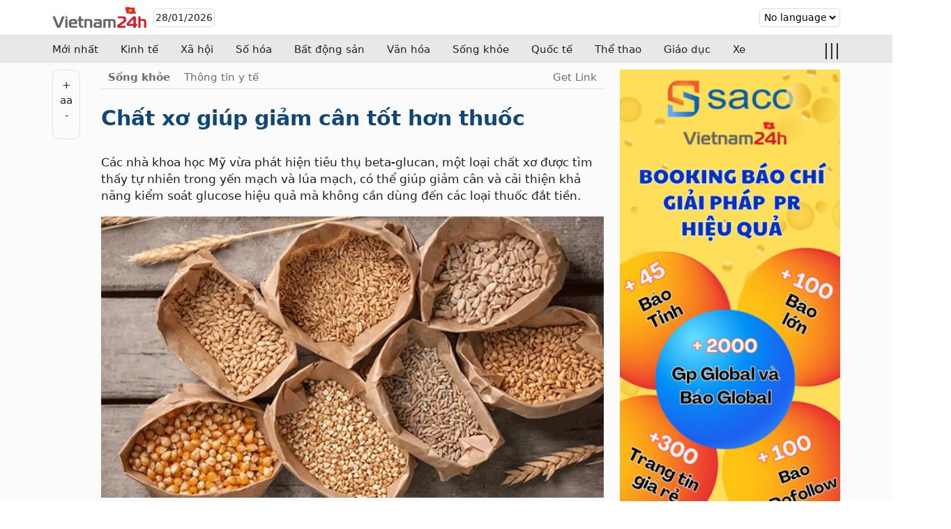

--- FILE ---
content_type: text/html; charset=UTF-8
request_url: https://vn24h.vn/chat-xo-giup-giam-can-tot-hon-thuoc-9ec64d6.html
body_size: 17326
content:
<!--SacoCMS|Power by SacoInc-->
<!DOCTYPE html> <!-- Head Tag --> <head> <meta charset="utf-8"> <meta name="viewport" content="width=device-width, initial-scale=1"> <meta name="generator" content="Vn24h.vn" /> <meta name="author" content="Nguyễn Thành Lợi" /> <title>Chất xơ giúp giảm cân tốt hơn thuốc&nbsp; - Vn24h.vn</title> <meta name="robots" content="index, follow" /> <meta name="description" content="Các nhà khoa học Mỹ vừa phát hiện tiêu thụ beta-glucan, một loại chất xơ được tìm thấy tự nhiên trong yến mạch và lúa mạch, có thể giúp giảm cân và cải thiện khả năng kiểm soát glucose hiệu quả" /> <meta property=og:title content="Chất xơ giúp giảm cân tốt hơn thuốc&nbsp; - Vn24h.vn"> <meta property=og:description content="Các nhà khoa học Mỹ vừa phát hiện tiêu thụ beta-glucan, một loại chất xơ được tìm thấy tự nhiên trong yến mạch và lúa mạch, có thể giúp giảm cân và cải thiện khả năng kiểm soát glucose hiệu quả"> <meta property=og:image content="https://vn24h.vnhttps://media.saco.asia/media/newspp/thumbs/2024/07/23/w450_chat-xo-giup-giam-can-tot-hon-thuoc_1.webp"> <meta property=og:url content="https://vn24h.vn/chat-xo-giup-giam-can-tot-hon-thuoc-9ec64d6.html"> <meta property=og:site_name content="vn24h.vn"> <meta property=og:type content=website> <meta property=og:locale itemprop=inLanguage content=vi_VN> <meta name="twitter:card" content="https://vn24h.vnhttps://media.saco.asia/media/newspp/thumbs/2024/07/23/w450_chat-xo-giup-giam-can-tot-hon-thuoc_1.webp"> <meta property="twitter:domain" content="vn24h.vn"> <meta property="twitter:url" content="https://vn24h.vn/chat-xo-giup-giam-can-tot-hon-thuoc-9ec64d6.html"> <meta name="twitter:title" content="Chất xơ giúp giảm cân tốt hơn thuốc&nbsp; - Vn24h.vn"> <meta name="twitter:description" content="Các nhà khoa học Mỹ vừa phát hiện tiêu thụ beta-glucan, một loại chất xơ được tìm thấy tự nhiên trong yến mạch và lúa mạch, có thể giúp giảm cân và cải thiện khả năng kiểm soát glucose hiệu quả"> <meta name="twitter:image" content="https://vn24h.vnhttps://media.saco.asia/media/newspp/thumbs/2024/07/23/w450_chat-xo-giup-giam-can-tot-hon-thuoc_1.webp"> <link href="/uploads/gbimg/logo/vn24h-logomini.png" rel="icon" type="image/vnd.microsoft.icon"> <link rel="stylesheet" href="/assets/saco-nologin.css"> <style> .ads_banner_views, .ads_banner_views img{width:100%;height:100%}.section-webshop{padding-bottom:30px;padding-top:30px}.section-webshop p{margin-bottom:0px;margin-top:0px}.section-list-product-category h3{margin-bottom:10px;border-bottom:1px solid #efe8e8;padding-bottom:5px;text-align:center}.webshop-heading{font-size:20px;font-weight:bold;padding-bottom:10px;color:#b20a0a}.right-detail-shop .gb-price{border:1px solid #e0dddd;padding:5px;border-radius:5px;margin-top:5px;margin-bottom:5px}.right-detail-shop .gb-button{height:50px;font-size:150%}.content-shop .gb-heading{font-size:120%;font-weight:bold;color:#0148ab}.product-view > div{margin-bottom:10px}.section-list-product .item{box-sizing:border-box;border:1px solid #ddd;padding:2px}.section-list-product .item:hover{border:1px solid #0249ac}.section-list-product .product-img{height:160px;overflow:hidden;display:flex;justify-content:center;align-items:center;border-bottom:1px solid #f3f3f3}.section-list-product img{max-height:100%;width:auto;height:auto}.section-list-product h3{font-size:90%;font-weight:normal;color:#333}.section-list-product .product-title{display:-webkit-box;-webkit-line-clamp:2;-webkit-box-orient:vertical;overflow:hidden}.product-price{color:#f0550a;font-weight:bold}.product-order-button{background:#d9d9d9;text-align:center;border-radius:2px;font-size:95%}.product-order-button:hover{background:#f51f16 !important;color:#fff !important}.webshop-headlines{flex-wrap:wrap}.webshop-headlines .item{background:#ddd;padding:20px;border-radius:5px;margin-bottom:20px}.section-list-product-category .gb-img{background:none !important;border:none !important}.section-list-product-category .gb-img img{height:100%}.section-list-video{display:flex;flex-wrap:wrap;justify-content:space-between}.section-list-video .item{width:30%}.left_cate_right_slider .webshop-category{background:#ddd;padding:10px;border-radius:10px}.product-cate-title-go{font-size:90%;color:gray;scale:0.9}.webshop-category .item:hover{color:#fc1f16}.webshop-category .item{border-bottom:1px solid #c4c4c4}.webshop-category .item:last-child{border-bottom:none !important;margin-bottom:0px !important;padding-bottom:0px !important}.gb-desc-news-inblogs{font-size:90%;margin-top:10px;color:#383737;display:-webkit-box;-webkit-line-clamp:2;-webkit-box-orient:vertical;overflow:hidden;text-overflow:ellipsis}.section-list-post .right .gb-img{height:130px;width:150px}.section-list-post .right .item{border-bottom:1px solid #d9d8d8;margin-bottom:10px}.section-list-post .right .item:last-child{border-bottom:none !important}.gb-title-news-inblogs{font-size:100% !important;color:#36363a}.news-layout-2 .latest-news-left .gb-img{width:240px;height:150px}.content-post-body h1, .content-post-body h2, .content-post-body h3, .content-post-body h4, .content-post-body h5, .content-post-body h6{margin-bottom:10px;margin-top:10px}.content-post-body h1{font-size:180% !important;color:#104777;margin-bottom:30px}.news-area-view{margin-top:10px !important}.content-post{background:#fbfbfb;padding-top:10px;padding-bottom:50px}.gb-img-ads{width:100%}.relate-this-news{margin-top:50px;border-top:2px solid #1f75c4;padding-top:20px;background:#f4f4f4;padding:10px}.content-post-body{font-size:110%}.content-post-body a{font-weight:bold}.content-post-left img{width:100% !important;height:auto !important}.copyright{text-align:right;color:gray;background:#e8dfdf;padding:3px;border-radius:5px;margin-bottom:20px;margin-top:20px}.latest-news-single-cate .gb-img{height:400px}.gb-news-title{font-size:110%;font-weight:bold;margin-bottom:10px}.img-first-featured{max-height:300px;overflow:hidden;min-height:300px}.one-post-featured-right{display:flex;flex-wrap:wrap}.one-post-featured-right .bottom{display:flex;align-items:end}.img-news-bottom-left-items{max-height:400px;overflow:hidden}.img-news-bottom-right-items{max-height:250px;overflow:hidden}.gb-desc{font-size:14px;color:#242424}.gb-news-style-default .gb-block-middle-news .latest-news-right .bottom .gb-img{height:85px}.gb-news-style-default .gb-block-middle-news .latest-news-left .list_style_1 .gb-img{height:90px}.gb-news-style-default .gb-block-middle-news .latest-news-left .list_style_3 .gb-img{height:140px}.gb-news-style-default .gb-block-middle-news .two-first .gb-img{height:220px}.gb-news-style-default .other-news-bottom-block .left .gb-img{height:220px}.gb-news-style-default .other-news-bottom-block .right .gb-img{height:80px}.footer-menu-item:hover{color:blue}.footer-menu-item{margin-bottom:10px;margin-top:10px}.saco-footer .gb-widget{margin-bottom:30px;margin-top:30px}.footer-views .title{font-weight:bold;font-size:110%}footer .gb-home-row{padding-top:0px !important;padding-bottom:0px !important}.view_child{margin-top:30px}.heading-middle{font-size:95%}.child_service{border-top:1px solid #d0d0d0;padding-top:20px;margin-top:20px}.item-service .heading-top, .item-service .heading-bottom{margin-bottom:20px;margin-top:20px}.product_notes{margin-top:10px;background:#dddddd;padding:10px;border-radius:5px}.saco-footer{background:#eaeaea;padding-top:20px;padding-bottom:20px}.heading-menu-price{margin-bottom:20px;padding-top:15px;padding-bottom:15px;border-bottom:2px solid #f5f4f4}.item-media-view{margin-top:50px;border:1px solid #e1e1e1}.home-block-bottom-item{background:#f2f2f2;padding:10px;border:none}.item-media-img{height:100%;display:flex;align-items:center}.item-media{width:100px;border:1px solid #e6e6e6;height:100px;margin:18px;justify-content:center;position:relative}.item-media .type{position:absolute;top:0;background:#e4dfdf;font-size:80%;padding:2px;color:#991f02;width:100%}.mobile-menu-bottom.expand_all_menu{position:fixed;width:100%;z-index:1;background:#f3f1f1;height:100%;border-top:1px solid #ffa211;margin-top:-1px}.expand_all_menu .gb-wrapper{overflow-y:auto;scrollbar-width:thin;padding-top:20px;padding-bottom:50px;max-height:100%}.expand_all_menu .gb-wrapper::-webkit-scrollbar{width:8px}.expand_all_menu .gb-wrapper::-webkit-scrollbar-track{background:transparent}.expand_all_menu .gb-wrapper::-webkit-scrollbar-thumb{background:rgba(0, 0, 0, 0.3);border-radius:4px}.expand_all_menu .text-parent{font-size:110%;color:#f15c25}.expand_all_menu #expand_all_menu{display:none}.expand_all_menu .menu-item{margin-right:15px}.expand_all_menu .parent-menu{border-bottom:1px solid #e6e3e3;margin-bottom:10px;padding-bottom:10px;margin-left:0px !important}.expand_all_menu .parent-menu:last-child{border-bottom:none !important}.expand_all_menu .nav-child{padding:0px !important;opacity:1;visibility:visible;position:inherit;top:inherit;display:flex;flex-wrap:wrap;width:100%;background:none !important;box-shadow:none !important}#gb-change-language, #gb-change-currency{height:20px !important;border-radius:5px;background:none !important}.latest-news-left .gb-item-new .item{display:flex;justify-content:space-between}.gb-wi-35-all{width:35%}.gb-wi-65-all{width:62%}.latest-news-right > .gb-item-new{border:1px solid #ddd;padding:20px}.item-pagging{padding:5px;border-radius:5px;margin-right:10px;border:1px solid gray}.item-pagging{margin-top:5px;margin-bottom:5px}.item-pagging.current{background:#ec222b !important;color:#fff}.saco-site-signup-login{margin-top:5% !important;margin-bottom:5% !important}.heading-menu-price .right img{width:30%}.newsletter-and-request-call{margin-top:50px;background:#5c5c5c;padding:20px;color:#fff;border-radius:10px}.newsletter-and-request-call .left p:last-child{display:flex}.newsletter-and-request-call img{border-radius:5px}.message-center .gb-wrapper{padding:10px}.message-center{background:#bfbfbf}.message-body{margin-top:10px}.right-detail-shop .gb-price .gb-fl{justify-content:flex-start !important}.right-detail-shop .gb-label{margin-right:10px}.style-promotions-simple .left{display:none}.style-promotions-simple .right{width:100% !important}.view-promotions{margin-top:10px !important;margin-bottom:10px !important;background:#eeeeee}.item-promotion{margin-bottom:10px;color:#c64307;font-weight:bold}.saco-header p, .heading-note p{margin-top:0px;margin-bottom:0px}.nav-child a{color:#454848}.view-path{border-bottom:1px solid #e1dede;padding-bottom:5px;margin-bottom:20px !important;color:#716c6c;margin-top:10px}.path-item{margin-right:20px}.path-item-1{font-weight:bold}.path-item:hover{color:#075fa9 !important}.relate-right{margin-top:50px}.content-post-relate-bottom{padding-top:20px}.top-menu-mobile-active .gb-home-row{padding-top:10px !important}.content-post-relate-bottom .gb-wrapper{padding-top:20px}.desc-post{font-weight:bold}.relate-section-item{background:#fbfbfb;padding:10px;border-radius:10px;margin-bottom:30px}.supervisor-admin-view .class-widget, .supervisor-admin-view .widget-content{width:100%}.supervisor-admin-view{margin-bottom:20px}.top-menu-mobile-active .parent-menu:last-child{border-bottom:none !important}.top-menu-mobile-active .parent-menu{margin-left:0px !important;border-bottom:1px solid #f2f2f2;margin-bottom:10px;padding-bottom:10px}.top-menu-mobile-active .icon-menu-mobile{display:none}.other-post-left{width:40%}.other-post-right{width:60%}.top-ads img{width:100%;height:300px}.one-cate-view{background:#ececec;padding:20px;margin-top:20px;border-radius:10px}.gb-max-line-3 p{overflow:hidden;display:-webkit-box;-webkit-line-clamp:3;-webkit-box-orient:vertical;margin-top:0px;margin-bottom:0px;margin-left:10px}.row-menu{background:#dfdddd;height:40px}.mod-menu a{font-size:90%}.body-main-content .left{max-width:75%}.body-main-content .right{max-width:25%}.mod-menu__sub{display:none;position:absolute;padding-left:0px;width:200%;background:#7f94ea;padding:10px}.mod-menu__sub li{margin:10px}.mod-menu .parent:hover .mod-menu__sub{display:block !important}.mod-menu .parent{position:relative}.mod-menu li{margin-left:10px;margin-right:10px}.gb-bg{background:#f4f4f4;padding:10px;border-radius:5px}.gb-bd-bottom{border-bottom:1px solid #f2f2f2}.child-menu{margin-top:10px;margin-bottom:10px}.parent-menu .gb-link{display:flex;align-items:center}.top-menu-mobile-active{opacity:1 !important;visibility:visible !important}.child-menu .show-child{display:none !important}#mobile-menu-bottom p{margin-bottom:5px !important;margin-top:5px !important}#close-menu-mobile{position:absolute;top:0;right:20px;font-size:200%;color:#0087ff}#close-menu-mobile:hover{cursor:pointer}.nav-child-active .menu-item:last-child{border-bottom:none !important}.heading-middle{height:50px}.second-header div{height:inherit}#close-menu-mobile{position:absolute;top:0;right:0;font-size:200%;color:#F44336;z-index:99}.top-menu-mobile-active .close-menu-mobile{display:block !important;margin-right:10px}.top-menu-mobile-active .heading-middle-content > div:nth-child(2){margin-right:30px}.icon-menu-mobile{margin-right:25px;font-size:200%;color:#918b8b}.heading-item{border:1px solid #e0dcdc;padding:2px;margin-left:10px;border-radius:5px}.top-menu-mobile-active > div{height:auto !important}.tab-view{justify-content:center !important}.gb-tab.active{background:red !important}.tab-view, .body-tab-view{background:#e7e6e6;padding:10px;border-radius:10px}.body-tab-view{margin-top:20px}.nav-child .menu-item{line-height:30px}.nav-child .menu-item:hover a{color:#f25b25 !important}.heading-note{background:#36363b;padding-top:10px;padding-bottom:10px;color:#fff}.type-service{background:#efefef;padding:20px;border-radius:20px;margin-bottom:50px}.item-service-left{width:30%;border:1px solid #d3d5d6;margin-right:20px;border-radius:10px}.view-shop-ladipage{display:block !important}.view-shop-ladipage .bottom-right{width:100% !important}.currency{display:flex;align-items:center;margin-left:10px}.saco-category-service{margin-top:50px}.saco-category-service .left{width:30%}.saco-category-service .left .moduletable{background:#f3f3c3;padding-top:10px;border-radius:5px}.saco-category-service .right{width:70%}.saco-category-service ul{display:flex;flex-wrap:wrap}.saco-category-service li{width:100%;height:30px}.item-service{margin-top:20px}.type-service{margin-bottom:50px}header .parent{position:relative}header .mod-menu__sub{background:#fff;border:1px solid #d6d6d6;padding:20px;border-radius:5px;margin-top:15px;width:300px;z-index:2;transform:scaleY(0);transform-origin:top;transition:transform 0.3s ease-in-out}header .mod-menu__sub.gb-active{width:100% !important;min-width:250px}li.active > div, li.active > a{color:#F44336}.nav-item > div, .nav-item > a{padding-left:5px;padding-right:5px}header .nav-item > div:hover, header .nav-item > a:hover{cursor:pointer}.gb-home-row ul, .main-content ul{margin-left:5px;margin-top:20px;margin-bottom:20px}.gb-home-row ul li{list-style:disc !important}.saco-main-news{border-bottom:1px solid #e6e6e6;padding-bottom:10px;height:30px}.saco-main-news li{margin-top:5px !important;font-size:90%;color:#545050}.headline-icon-middle{display:flex;justify-content:center}.headline-icon-middle img{position:absolute;top:0;z-index:-1}.container-main-menu .mod-menu__separator{font-weight:bold}}.menu-mobile > div{width:85px}.item-image{margin-bottom:20px}.lang-item img{width:20px;height:15px;margin-top:3px}.news-image{width:28%;margin-right:10px}.pagenavigation{margin-top:50px;background:#e4dada;padding:20px;margin-bottom:20px;border-radius:10px}.pagination{display:flex;flex-wrap:wrap}.pagination a{margin-bottom:20px;font-weight:bold}.news-lastest-item{flex-wrap:nowrap !important;margin-bottom:20px}.newsflash-title{width:70%}.blog .page-header{margin-top:-50px;margin-bottom:20px}.items-leading img{width:100% !important}.items-leading .item-right{margin-top:20px}.center-help{border-top:1px solid #f2f2f2}.center-help-1{border-top:none !important}.center-help-item-title{font-size:120%;font-weight:bold}.center-help-item-title:hover{color:blue;cursor:pointer}.language-view .icon{padding-top:15px;margin-left:20px}.language-list{display:none;position:absolute;background:#fff;min-width:200px;border-radius:10px;padding:10px;border:1px solid gray;z-index:2}.language-view{position:relative}.mod-languages{margin-left:20px;padding-top:5px}.mod-menu.gb-active, .container-main-menu.gb-active{height:100%;background:#f2f2f2;position:fixed;right:0;width:100%;top:0;overflow:scroll;padding-left:30px;padding-right:30px;box-shadow:0px 0px 10px 5px #dcd7d7;z-index:3;padding-top:20px}.menu-mobile{padding-top:5px}.icon-menu-mobile.gb-active{position:fixed;left:-10px;top:0;z-index:4}.mod-menu__sub a:hover{background:none !important}.container-heading p{margin-top:0px;margin-bottom:0px}.container-heading{height:40px;background:#0660a9}.saco-service-top{padding-top:50px !important}.style2-item{background:#eeeeee}.style2-item{padding:20px;margin-top:30px}.style4-one-item, .home-row-6 .gb-wrapper{align-items:center}.according-item{border-top:1px solid #f3f3f3;padding-top:20px}.gb-active .according-item-body{display:block !important}.according-item-title{margin-bottom:20px}.content-according{border:1px solid #f3f3f3;border-radius:10px;padding-left:20px;padding-right:20px;background:#fff}.according-item-1{margin-top:0px !important;border-top:none !important}.main-body img{height:auto;border-radius:5px}.updating-content{padding-top:15% !important;padding-bottom:15% !important}.center-help-content{position:fixed;left:0;top:0;bottom:0;background:#fff;display:none;padding:20px;box-shadow:0px 0px 10px 5px #d6d4d4;overflow-y:scroll;padding-bottom:50px}.center-help-content a{font-weight:bold;color:#F44336}.center-help-item-content.gb-effect-active{background:#eeeaea;padding:10px;margin-bottom:10px;border-radius:10px}.center-help-button{position:fixed;bottom:2%;left:2%;background:#4CAF50;padding:10px;border-radius:10px;color:#fff;cursor:pointer;z-index:2}#back-to-top{width:50px;height:50px;border-radius:5px;text-align:center;padding-top:15px !important;display:none;position:fixed;bottom:20px;right:20px;background:#6f716f;padding:5px;color:#fff;cursor:pointer}.mod-breadcrumbs{padding-left:0px;border-bottom:1px solid #e9e5e5;padding-bottom:10px}.mod-breadcrumbs li{margin-right:10px}.items-leading, .blog-items{background:#eae9e9;padding:10px;margin-bottom:50px}.blog-item{margin-bottom:50px;border-bottom:1px solid #d0d0d0;padding-bottom:50px}.style5-item{background:#f2f2f2;padding:50px;border-radius:50px;margin-right:0px}.mod-menu__sub li{line-height:20px;color:#403e3e}.mod-menu__sub li:hover a{color:blue}.container-logo li{font-size:14px;margin-left:12px}.gb-page-row-2{padding-top:100px !important}.count-cart-item{background:red;padding-left:5px;padding-right:5px;border-radius:5px;color:#fff;font-weight:bold;margin-left:10px}.container-footer-2, .container-footer-1{padding-top:50px;padding-bottom:50px}.container-footer-1{background:#f7f4f2}.container-footer-2{background:#ededed}.container-heading .mod-custom{text-align:center;padding-top:8px;color:#fff;font-size:110%}.gb-3col{background:#eaeaea;padding:50px}.other-news-bottom-block .right .gb-item-new{margin-top:0px !important}.other-news-bottom-block .right h3{font-size:100% !important;font-weight:550}.gb-begin-pay-view{margin:0px auto;margin-top:50px;margin-bottom:50px;background:#f4f4f4;padding:20px;border-radius:5px}.gateway-item{margin-bottom:20px}.gateway-payment-active{background:#fff;padding:10px;border-radius:5px}.grid-6{grid-template-columns:repeat(auto-fill, minmax(166px, 1fr))}.grid-4{grid-template-columns:repeat(auto-fill, minmax(220px, 1fr))}.grid-3{grid-template-columns:repeat(auto-fill, minmax(300px, 1fr))}.grid-2{grid-template-columns:repeat(auto-fill, minmax(370px, 1fr))}@media (min-width:768px) and (max-width:999px){.gb-grid-left_1-right_2{grid-template-columns:1fr 2fr}.webshop-category .item{margin-bottom:4px;padding-bottom:4px}}@media (min-width:481px) and (max-width:767px){}@media (max-width:480px){.section-list-product-category{grid-template-columns:repeat(auto-fill, minmax(150px, 1fr)) !important}}@media (max-width:360px){}@media (max-width:999px){.section-list-post .right .gb-grid{grid-template-columns:1fr 2fr}}@media (max-width:767px){.section-list-product-category h3{font-size:90% !important}.section-list-product-category .gb-img{height:160px}}@media (min-width:768px){.section-list-product-category .gb-img{height:200px}.section-list-product-category h3{font-size:100% !important}.gb-hi-desk{display:none}.big_on_left .mainbody .left, .big_on_right .mainbody .right{width:55%}.big_on_left .mainbody .right, .big_on_right .mainbody .left{width:40%}.heading-menu-price .right{display:flex;justify-content:flex-end}.top-menu{height:40px}.parent-menu .text-parent{display:flex;align-items:center}.parent-menu:hover .nav-child{opacity:1 !important;visibility:visible !important;top:calc(100%)}.gb_sticky{position:sticky;top:10px}}@media (max-width:767px){.one-post-featured-left{width:100%}.nav-child-active{display:block !important;visibility:visible !important;opacity:1 !important;top:10px;width:100%;box-shadow:none;border:1px solid #ddd;position:inherit !important;width:100% !important;box-shadow:none !important;margin-top:10px !important}.nav-child-active .menu-item{border-bottom:1px solid #dddcdc;margin-bottom:5px;padding-bottom:5px}.heading-middle .gb-wrapper{flex-wrap:nowrap !important;height:100%}#home-icon-menu, #expand_all_menu{display:none}.show-child{display:block !important}.gb-wd-50{width:100%}.big_on_left .mainbody .right, .big_on_right .mainbody .left{width:100%}.heading-menu-price .right{display:none}.top-menu-mobile-active .widget-content.gb-logo{border-bottom:1px solid #e2d3d3;padding-bottom:10px;margin-bottom:10px}.top-menu-mobile-active .class-widget{display:block !important}.top-menu-mobile-active .mobile-menu-top a, .top-menu-mobile-active .heading-item, .top-menu-mobile-active .mobile-menu-top select{width:100%}.top-menu-mobile-active .heading-item{font-size:100%;margin-left:0px;margin-bottom:5px}.top-menu-mobile-active .mobile-menu-top{margin-bottom:10px;margin-top:10px}.right.gb-widget .parent-menu:last-child{border-bottom:none !important}.one-post-featured-right .top{margin-top:20px}.one-post-featured-right .bottom{padding:20px}.gb-news-title{font-size:120%}.gb-is-beta{margin-top:5%;margin-bottom:5%;text-align:center}.text-parent{font-weight:bold}.top-menu-mobile-active .container-menu{margin-top:10px}.parent-menu .gb-link{justify-content:space-between}.top-menu{height:100%;overflow:scroll;background:#fff;border:1px solid gray;width:100%;bottom:0;opacity:0;visibility:hidden;position:fixed;z-index:2;left:0;top:0;box-shadow:0 2px 8px rgba(0,0,0,.1);transition-duration:200ms;transition-property:opacity , top , visible;transition-timing-function:cubic-bezier(.7,1,.7,1)}.one-post-featured-right .bottom{width:100%;margin-top:20px;background:#eaeaea;border-radius:5px;padding-left:10px}.one-other-post-featured{border-bottom:1px solid #eae7e7;margin-bottom:20px}.one-other-post-featured:last-child{border-bottom:none !important;margin-bottom:0px !important}.gb-di-no-mo{display:none}.gb-wrap-mo{flex-wrap:wrap}.gb-bd-ri-no-mo{border-right:none !important}.top-bar{background:#fff;padding-top:5px;padding-bottom:5px;border-bottom:2px solid #cebfbf;z-index:2}.latest-news-left{margin-right:0px !important;padding-right:0px !important}.img-news-left-items{max-height:250px;overflow:hidden}.some-first-news-right-items .two-first{margin-bottom:20px;border-bottom:1px solid #cec8c8;padding-bottom:20px}.img-other-news-featured-items{max-height:290px;overflow:hidden}.top-bar-fixed{position:fixed;top:0;width:93%;padding-right:11px;margin-right:10px;margin-bottom:10px}.top-bar-fixed .menu{padding-top:10px}.saco-header{background:#f2f2f2}.text-parent{display:flex;justify-content:space-between}.saco-menu-view .class-widget, .saco-menu-view .menu-view{display:block !important}.style4-item, .gb-style4 .item-2 > div > div, .gb-3col, .style5-item{padding:15px !important}.menu-mobile .gb-fl{flex-wrap:nowrap !important}.container-logo .right{width:75px}header .mod-menu__separator::after{color:#f05924 !important;font-size:100% !important}.saco-headline .gb-home-view{padding-top:70px}.gb-3col{width:100%}.center-help-content{width:100%}#gb-row-quick-contact .gb-wrapper{border-radius:0px !important}#gb-row-quick-contact{padding-top:0px !important;padding-bottom:0px !important}.style5-item{margin-bottom:20px}.gb-2col, .gb-3col{margin-bottom:20px}.saco-headline{padding-top:5px !important}.style1_lv2 img{width:100% !important}.gb-fl{flex-wrap:wrap}footer .gb-fl, footer .mod-menu{flex-wrap:wrap}footer li, .gb-2col{width:100%}.gb-page-row-1 section:first-child{height:100% !important;padding-bottom:200px !important}}@media (min-width:1000px){.webshop-category .item{margin-bottom:10px;padding-bottom:10px}.gb-grid-left_1-right_2{grid-template-columns:1fr 2fr}.gb-news-style-default .gb-block-middle-news .latest-news-right .bottom .gb-item-new{width:48%}.gb-news-style-default .other-news-bottom-block .left{margin-bottom:20px !important}.gb-news-style-default .other-news-bottom-block .right .gb-item-new:first-child, .gb-news-style-default .other-news-bottom-block .right .gb-item-new:nth-child(2){border-top:none !important;padding-top:0px !important}.gb-news-style-default .gb-block-middle-news .latest-news-right .bottom{flex-wrap:wrap}.img-other-news-featured-items{max-height:150px;overflow:hidden;min-height:150px}.gb-fl.gb-field-edit-order .gb-field{width:48%}.gb-min-col{max-width:600px;margin:0px auto;margin-top:50px}.gb-wd-30{width:30%}.gb-wd-70{width:65%}.gb-wd-50{width:48%}.bodybar{margin-left:19%;width:80%}.gb-is-beta{margin-top:20px;padding-top:15% !important;padding-bottom:20% !important;text-align:center;background:#f2f2f2;border-radius:5px}.child_service .left{width:20%}.child_service .right{width:75%}.parent-menu{margin-left:12px;margin-right:12px}.gb-begin-pay-view{max-width:70%}.some-first-news-right-items .bottom, .other-news-bottom-block .right{display:flex;justify-content:space-between;flex-wrap:wrap}.some-first-news-right-items .bottom .gb-item-new, .other-news-bottom-block .right .gb-item-new{width:48%}.left-details-news{border:1px solid #e1dfdf;height:100px;border-radius:10px;margin-right:30px;padding:10px;text-align:center}.gb-middle .gb-fl{align-items:center}.fl-wr-desk{flex-wrap:wrap}.gb-minicol{width:60%}.one-content .main-content{width:65%}.one-content .right-content{width:30%}.items-other .item-left{width:30%}.items-other .item-right{width:68%}.center-help-content{width:20%}.style5-item{margin:20px}.item-row{margin-top:100px;display:flex;align-items:center}.menu-mobile{display:none !important}header .mod-menu__sub{position:absolute}.gb-page-row-1 header{margin-top:640px !important}.gb-2col{width:47%}.gb-style2{flex-wrap:wrap}.gb-3col{width:30%}.img-detail-news-left, .img-detail-news-right{height:160px !important;overflow:hidden}.gb-pd-le-20-des{padding-left:20px}.one-other-post-featured{width:30%}.container-menu .menu-view{display:flex;justify-content:center}.top-menu-fixed{position:fixed;top:0;width:100%;background:#fff;z-index:2}.gb-wi-50{width:48%}.gb-wi-35{width:35%}.gb-wi-65{width:62%}.gb-wi-30{width:28%}.gb-wi-1-p-4{width:22%}.gb-wi-70{width:70%}.top-bar{height:50px}}html{font-family:-apple-system, system-ui, BlinkMacSystemFont, "Segoe UI", Roboto, Oxygen, Ubuntu, "Helvetica Neue", Arial, sans-serif;font-size:15px;font-weight:400;scroll-behavior:smooth;font-style:normal;text-decoration:none;text-transform:none;letter-spacing:normal;line-height:1.5;color:#202020;margin:0}.saco-header-fixed{position:fixed;width:100%;top:0;z-index:2}.saco-header-hide{top:-100px}.saco-header-fixed{background:#f0f0f0}.saco-header{transition:top 0.5s ease}.gb-grid{display:grid;gap:20px}.gb-bd-item{border:1px solid #ddd;padding:2px;border-radius:5px}.gb-zoom-img{transition:transform 0.3s ease}.gb-zoom-img:hover{transform:scale(1.1)}.parent-menu:first-child{margin-left:0px}.parent-menu:last-child{margin-right:0px}.gb-h-in{height:inherit}#expand_all_menu .text-parent{font-size:150%}.saco-menu-view .gb-widget, .heading-middle .gb-widget{width:auto !important}.top-menu-mobile-active .gb-widget{width:100% !important}.gb-img{display:flex;align-items:center;border:1px solid #fff5f5;overflow:hidden;justify-content:center;margin-bottom:10px;background:#f8f8f8}.long_desc img{width:auto !important;height:auto !important}.gb-buy-button-detail{margin-top:30px;margin-top:30px;background:#ee2c31;padding:10px;width:200px;text-align:center;font-weight:bold;font-size:110%;color:#fff;border-radius:5px}.gb_right_detail_shop .gb-widget{display:block !important}.widgets_views{margin-bottom:30px}.widget_name{font-weight:bold;border-bottom:2px solid #f31f19;padding-bottom:10px;margin-bottom:10px;background:#dedede;padding-top:10px;padding-left:10px;border-radius:5px}.gb_left_col, .gb_right_col{height:100%}header li{margin-top:15px}footer .mod-menu__separator{font-size:140%;font-weight:bold;margin-bottom:20px}footer li{margin-top:10px}*{box-sizing:border-box;border-width:0;border-style:solid}pre,div,h1,h2,h3,h4,h5,h6,figure,blockquote,figcaption{margin:0;padding:0}button{background-color:transparent}button,input,optgroup,select,textarea{font-family:inherit;font-size:100%;line-height:1.15;margin:0}button,select{text-transform:none}button,[type="button"],[type="reset"],[type="submit"]{-webkit-appearance:button}button::-moz-focus-inner,[type="button"]::-moz-focus-inner,[type="reset"]::-moz-focus-inner,[type="submit"]::-moz-focus-inner{border-style:none;padding:0}button:-moz-focus,[type="button"]:-moz-focus,[type="reset"]:-moz-focus,[type="submit"]:-moz-focus{outline:1px dotted ButtonText}a{color:inherit;text-decoration:inherit}input{padding:2px 4px}img{display:block}input[readonly]{background-color:#f4f4f4;cursor:not-allowed}blockquote{border:1px dotted #918e8e;padding:10px;margin-top:10px;margin-bottom:10px;border-radius:5px}body{margin:0px}h1{font-size:250%}h2{font-size:200%}h3{font-size:150%}h4{font-size:130%}h5{font-size:120%}h6{font-size:110%}a{text-decoration:none;color:inherit}thead tr{background:#267cca;color:#fff}th, td{padding:3px;border:1px solid #e8e8e8}ul{margin-left:10px}li{list-style:disc}.gb-center-services .item-service{background:#f7f7f7;padding:25px;border-radius:5px}.gb-center-services .item-service .main-content{display:flex;flex-wrap:wrap}.gb-center-services .item-service .main-content p:hover{border:1px solid #f15924}.gb-center-services .item-service .main-content p{border:1px solid #0860a9;padding:10px;margin:5px;border-radius:5px}.gb-404{text-align:center;margin-top:10%;margin-bottom:10%}.gb-404 img{margin:0px auto}.gb-first-row{background:#ececec}.gateway-item{border-bottom:1px solid #dbd3d3;}.gateway-item:last-child{border-bottom:none !important}.left-form{width:28%}.right-form{width:70%}.gb-label{font-weight:bold}.gb-row-action-info > div, .gb-row-action-info > span{height:25px;align-content:center;margin-right:10px}.info-partner-col .name, .info-partner-col .email, .info-partner-col .phone{display:none}.gb-pending{color:#f26025;font-weight:bold}.gb-del{color:#ac3a17;font-weight:bold}.gb-finished{color:#1a8845;font-weight:bold}.gb-active-pay-gateway{background:#f16025;border-radius:5px;padding:2px;color:#fff}.gb-row-empty{height:30px}.gb-is-beta img{margin:0px auto}.gb-right{text-align:right}.gb-button-not-finished{background:#f26025}.gb-button-not-finished, .gb-button-finished{text-align:center;margin-bottom:5px;border-radius:5px;font-size:90%;color:#fff;padding-left:5px;padding-right:5px}.gb-button-finished{background:#1b72be}.gb-forgot-login{background:#dbdbdb;padding:10px;border-radius:5px;margin-top:10px}.gb-field-site h5{font-size:13px !important}.gb-field{margin-top:5px}.edit-account-view .gb-field{margin-top:10px !important}.edit-account-view input{height:40px !important}.gb-field-site input{height:28px !important}.gb-field-site .gb-button{margin-top:10px}.gb-quick-contact{margin:0px auto}.gb-quick-contact-button{height:45px;font-weight:bold;background:#2379c6 !important;display:flex;align-items:center;justify-content:center}.copy-link-done{position:absolute;left:0;z-index:1;width:100%;background:#1b72be;color:#fff;height:100%;top:0;border-radius:5px;text-align:center;font-size:90%}.gb-item-active, .gb-item-active a{color:#f15a24 !important}.gb-opacity{opacity:0.1}.gb-report-item{margin-bottom:10px;border-bottom:1px dotted #ffb675;padding-bottom:10px}.gb-in-out-data{background:#fff;margin-top:5px;margin-bottom:10px;padding:1%;border-radius:5px;display:none}.gb-quick-search{height:35px;margin-top:20px;margin-bottom:20px;border:1px solid gray;border-radius:50px;width:100%;text-align:center}.gb-right-side a{font-weight:bold}.gb-left-side{position:fixed;width:17%;background:#eee;height:100%;border-right:1px solid #d2cece}.gb-left-side, .gb-right-side{padding-left:1%;padding-right:1%}.gb-right-side{margin-left:19%;width:83%}.right.gb-widget{justify-content:flex-end !important}.top-menu-mobile-active{opacity:1 !important;visibility:visible !important}.gb-mg-le-20{margin-left:20px}.gb-middle{display:flex;align-items:center}.gb-bg-col .gb-col{background:#f2f2f2;padding:30px}.gb-home-row .top{margin-bottom:50px}.gb-bg-col .gb-fl{align-items:normal !important}.gb-fl{display:flex;justify-content:space-between}.gb-col{margin-bottom:50px}.gb-item-new{border-top:1px solid #ddd;margin-top:20px;margin-bottom:10px;padding-top:20px}.gb-parent-cate{padding-right:5px;font-size:130%;margin-top:-5px}.gb-parent-cate a{font-weight:bold !important}.gb-sub-cate-menu-content{flex-wrap:wrap !important}.gb-child-cate, .gb-parent-cate{margin-right:15px}.gb-mg-to-20{margin-top:20px}.gb-item-new-mini{margin-bottom:10px}.gb-bd-ri{border-right:1px solid #ddd}.gb-pd-ri-20{padding-right:20px}.gb-heading{margin-bottom:20px;border-bottom:2px solid #dddee1;padding-bottom:10px}.gb-mg-to-bo{margin-top:10px;margin-bottom:10px}.gb-news-title:hover{color:red}.gb-img-big-2{height:150px;overflow:hidden}.gb-widget{width:100%}.gb-normal-title{font-size:100% !important;font-weight:550 !important}.item-pagging{margin-right:10px}.gb-filter-view .gb-field{margin-right:10px}.container-popup-media{overflow-y:scroll;background:#fff;width:50%;padding:10px;opacity:0;visibility:hidden;position:fixed;z-index:2;top:0;right:0;box-shadow:0 2px 8px rgb(127 122 122 / 77%);transition-duration:200ms;transition-property:opacity , top , visible;transition-timing-function:cubic-bezier(.7,1,.7,1);height:100%}.gb-modal{display:none;position:fixed;z-index:9999;left:0;top:0;width:100%;height:100%;overflow:auto;background-color:rgb(143 140 140 / 64%);padding:50px}.gb-contentModal{margin:auto;display:block;width:auto;border:1px solid #bbb2b2;border-radius:5px;max-height:100%}.gb-f-w-bg{background:#e8e8e8}.container-login-menu{background:#288bdb;margin-top:5px;border-radius:5px}li.current{font-weight:bold;color:red}.gb-item{margin-top:20px;border:1px solid #e1dbdb;padding:10px;border-radius:5px}.gb-scale{animation-name:scale-animation;animation-duration:5s;animation-timing-function:ease-in-out;animation-iteration-count:infinite}.one-content{background:#fff;padding:20px;border-radius:5px;margin-top:20px !important;margin-bottom:50px !important}@keyframes scale-animation{0%{transform:scale(1)}50%{transform:scale(1.1)}100%{transform:scale(1)}}.gb-scale-2{animation-name:scale-animation-2;animation-duration:5s;animation-timing-function:ease-in-out;animation-iteration-count:infinite}@keyframes scale-animation-2{0%{transform:scale(1)}50%{transform:scale(1.5)}100%{transform:scale(1)}}.gb-input{width:100%;height:50px;margin-bottom:20px;border-radius:20px;color:#000}.gb-margin-bottom-20{margin-bottom:20px}.gb-effect{transform:scaleY(0);transform-origin:top;transition:transform 0.3s ease-in-out;height:0px}.gb-effect-active{transform:scaleY(1) !important;height:100% !important;visibility:visible !important;opacity:1 !important}.gb-hover-zoom:hover{transform:scale(1.02)}.gb-hover-zoom{transition:transform 0.3s ease-out}.gb-icon-home{border:2px solid #FF9800;width:50px !important;height:50px !important}.gb-button:hover{background:#257bc9;cursor:pointer}.gb-cursor:hover{cursor:pointer}.gb-active{display:block !important;transform:scaleY(1) !important}.gb-current{color:#F44336}.gb-middle .gb-fl{align-items:center}.gb-wrapper{max-width:1150px;margin:0px auto;padding-left:10px;padding-right:10px}.gb-minicol{background:#f9f9f9;padding:10px;border-radius:10px;margin-bottom:20px}.gb-updating{text-align:center;margin-bottom:20%;margin-top:20%}.gb-gray-1{background:#f2f2f2}.gb-gray-2{background:#f9f9f9}img{max-width:100%}.style1_lv2 img{margin:0px auto;width:60%}.item-page li{list-style:disc !important;margin-bottom:15px;margin-left:15px}.gb-home-row{padding-top:100px;padding-bottom:100px}.gb-page-row{margin-top:100px;margin-bottom:100px}.gb-style4 > div{margin-top:50px}.gb-style4 .item-1, .gb-style4 .item-3{background:#f2f2f2;padding:50px}.gb-style4 .item-2 > div > div{background:#f1f1f1;padding:50px;border-radius:50px}.headline-icon-top img{position:absolute;top:0;right:20px}.headline-icon-bottom img{position:absolute;bottom:0;left:20px}.typewriter{max-width:600px;margin:0px auto;font-size:150%;overflow:hidden;white-space:nowrap;border-right:.15em solid #000;animation:typing 3.5s steps(30, end), blink-caret .75s step-end infinite}@keyframes typing{from{width:0}to{width:100%}}@keyframes blink-caret{from, to{border-color:transparent}50%{border-color:#000}}.typewriter-heading{padding-bottom:50px;font-size:180%}.first-header-fixed{position:fixed;width:100%;height:50px;background:#dcdada;z-index:2}.saco-headline-bottom-fixed{position:fixed;width:100%;height:50px;background:#dcdada;top:0px}.first-header-add-fixed{display:flex;width:100%;text-align:center;background:gray;justify-content:center}.gb-bg1{background:red}.gb-bg2{background:red}.paging-item{background:#cacad9;padding:5px;margin-right:10px;border-radius:5px}.paging-item.active{background:#2f81cf !important}.menu-orders .items-view, .menu-order-items .items-view{display:flex;flex-wrap:wrap}.gb-view-file{border:2px solid #eaeaea;padding:10px;margin-top:20px;border-radius:10px}.view-area{display:flex;justify-content:space-between;}.view-area .top-left{width:35%}.view-area .bottom-right{width:60%}.view-shop-com_customer, .view-shop-com_orders, .view-shop-menu-order-user-logged, .view-shop-menu-shop, .view-menu-order-user-logged{display:block !important}.view-shop-com_customer > div, .view-shop-com_orders > div, .view-shop-menu-order-user-logged > div, .view-shop-menu-shop > div, .view-menu-order-user-logged > div{width:100% !important}.filter-cate{border:1px solid #ccc3c3;border-radius:10px;padding:2px;margin:2px}.gb-bg-all{background:#f2f2f2}.gb-text-color{color:#d75918}.row-fixed-header{background:#d75918 !important}.gb-shadow{box-shadow:0px 0px 10px 2px #ededed}.gb-radius{border-radius:5px}.gb-zoom:hover{transform:scale(1.02);transition:transform 0.5s ease}.gb-selected{padding-left:5px;padding-right:5px;border-radius:5px;margin-right:5px;font-size:90%;background:#009688;color:#fff}.gb-nodata{margin-top:10%;margin-bottom:10%;font-weight:bold;color:#768ac6;font-size:120%}.gb-text-center{text-align:center}.gb-line{border:1px solid #d0d0d0;margin-top:20px;margin-bottom:20px}.container-nologin .body-content img{width:100%;border-radius:5px}.body-lock{overflow:hidden}.gb-active, .gb-deleted{padding:3px;border-radius:5px}.gb-deleted{background:#F44336}.gb-notes{color:gray;font-size:90%}.gb-notes-product-sites p{margin-bottom:0px;margin-top:0px}.gb-price{font-size:95%;color:#626060}#jform_username{background:gray}.gb-count-row-child{width:40px;background:#607D8B;text-align:center;height:20px;border-radius:5px;margin-right:10px;color:#fff}.gb-count-row{width:40px;height:12px;font-size:80%;background:#009688;position:absolute;right:5px;top:4px;border-radius:5px;text-align:center;padding-bottom:3px;color:#fff;font-weight:bold}.typewriter-heading{padding-bottom:30px}.gb-inner-content{padding-top:50px}.row-question{border:1px solid #e6e1e1;padding:10px;border-radius:10px}.typewriter{max-width:400px;margin:0px auto;overflow:hidden;white-space:nowrap;border-right:.15em solid #000;animation:typing 3.5s steps(30, end), blink-caret .75s step-end infinite}@keyframes typing{from{width:0}to{width:100%}}@keyframes blink-caret{from, to{border-color:transparent}50%{border-color:#000}}.gb-icon-home a{color:#fff;font-weight:bold}.gb-icon-home{margin:10px;padding-left:10px;padding-right:10px;color:#fff}.gb-item-label{font-weight:bold;margin-right:5px}.gb-item-one{margin-right:10px}.gb-input-text{height:40px;margin-right:20px}.gb-created-date{margin-top:5px}.gb-link{margin-top:10px}.gb-item-num-border{height:20px;width:50px;border-radius:5px;padding:5px;margin-right:20px;background:#7e7f80;color:#fff}.gb-item-num{text-align:center;font-weight:bold}.gb-cart-row{padding:10px;border-radius:5px;margin-top:20px !important;border:1px solid #e0e3e6}.gb-button-views{text-align:right}.gb-button-cart{border:none !important;padding-left:10px;padding-right:10px;height:40px;width:auto;background:#176ab1;color:#fff;border-radius:5px}.gb-button-row{padding-left:10px;padding-right:10px;height:25px;background:#ddd7d7;padding-top:5px;border-radius:5px;font-size:90%}.gb-current-active-button{background:#f16227;color:#fff}.gb-one-item{margin-bottom:10px;border-bottom:1px solid #ece6e6;padding-bottom:10px}.gb-one-item p{margin-bottom:0px;margin-top:0px}.language-view{margin-right:10px;padding-top:5px}.container-lock{opacity:0.1;pointer-events:none}.gb-date{color:gray}.gb-bd-all{border-radius:5px;margin-top:5px;border:1px solid #c1c4c7}fieldset{border:none}.gb-table-row:hover{background:#d7d7d7}.gb-table-row-bottom{margin-top:20px;padding-top:20px;border-top:1px dotted #67acff}.gb-oldprice{text-decoration:line-through;color:#a29f9f}.gb-newprice{font-weight:bold}.row-2 ul{margin-top:0px;margin-bottom:0px}.parent-menu-title{font-weight:bold}.parent-icon-menu{transform:scale(-0.5, 1)}.this-open-menu .parent-icon-menu{transform:rotate(90deg)}.this-open-menu .nav-child{display:block !important}.night-mode-active, .day-mode-active{border-radius:5px;background:#c5c5c5 !important}.sidebar .top-menu > li{margin-bottom:10px}.gb-input{width:100%;margin-bottom:5px;height:30px;border-radius:5px;border:1px solid gray}.gb-textarea{width:100%;margin-bottom:20px;height:200px}.gb-item-table{border:1px solid #1364ab;margin-top:5px;padding:5px;border-radius:5px}.gb-item-table:hover{border-color:#f26226}.item-top{border-bottom:1px dotted gray;margin-bottom:5px;padding-bottom:5px;font-size:90%;color:gray}.gb-special-tag{border-radius:5px;margin-bottom:20px}.gb-pd-top-5{padding-top:5px}.gb-pd-top-10{padding-top:10px}.gb-bg-gray{background:#d9d9d9;padding:10px;border-radius:5px;margin-top:5px;margin-bottom:20px}.gb-left-ajax{height:auto !important;width:80px !important;border-radius:5px !important}.gb-nocontent{min-height:200px;margin:0 auto;text-align:center;padding-top:10%}.gb-current-click{background:#eceef0 !important}.gb-payment-item{padding:10px;border-radius:5px;margin-top:5px;margin-bottom:5px;border:1px solid #ddd1d1}.gb-left-ajax .gb-item-num{padding-top:0px !important}.gb-left-ajax .gb-button{padding:0px !important;margin-top:10px}.gb-color-white{color:#fff}.gb-border-right{border-right:1px solid #f5f5f5}.gb-fl-start{justify-content:flex-start !important}.gb-fl-end{justify-content:flex-end !important}.gb-pd-5{padding:5px}.gb-pd-10{padding:10px}.gb-pd-30{padding:30px}.gb-rd-5{border-radius:5px}.gb-mg-right-10{margin-right:10px}.gb-mg-top-20{margin-top:20px}.gb-mg-top-20imp{margin-top:20px !important}.gb-mg-top-50{margin-top:50px !important}.gb-text-align-center{text-align:center}.gb-mg-top-5{margin-top:5px}.gb-mg-bottom-5{margin-bottom:5px}.gb-mg-bottom-20{margin-bottom:20px}.gb-mg-bottom-50{margin-bottom:50px}.gb-mg-bottom-10{margin-bottom:10px}.gb-mg-all-5{margin:5px}.gb-mg-all-10{margin:10px}.gb-mg-left{margin-left:10px}.gb-center{text-align:center}.gb-bd, .right-body-item{border:1px solid #e8e8e8;border-radius:5px;padding:10px;margin-bottom:50px}.gb-bd-gray{border:1px solid #e8e8e8}.gb-bd-hight{border:1px solid #3568cd}.gb-border-top{border-top:1px solid #f2f0f0;margin-top:5px;padding-top:5px}.gb-display-active{display:block !important}.gb-justify-content{justify-content:flex-start !important}.gb-justify-content-center{justify-content:center !important}.gb-relative{position:relative}.gb-absolute{position:absolute}.gb-font-weight{font-weight:bold}.gb-height-30{height:30px}.gb-font-16{font-size:16px}.gb-align-item-center{align-items:center}.gb-readmore{margin-top:15px;background:#2499de;padding:20px;width:250px;text-align:center;color:#fff;font-weight:150%;font-weight:bold;border-radius:5px}.gb-bg-blue{box-shadow:0 0px 2px 2px rgba(0,0,0,.06);padding:10px;border-radius:5px;margin-bottom:10px}.gb-show-count-num{background:#cccccc;border-radius:5px;padding:2px;padding-left:7px;margin-left:5px;padding-right:7px}.gb-text-left{text-align:left}.gb-input-text-height{height:35px;font-size:120%}.gb-button-close{width:70px;padding:20px;color:#fff;font-weight:bold;font-size:150%}.gb-button-hover:hover{cursor:pointer;background:#68b502 !important;color:#fff !important}.gb-button-small{max-width:100px !important;font-size:100% !important;text-align:center !important}.gb-view-img-pro-container .intro-info{font-size:200%;text-transform:uppercase;font-weight:300}.gb-button-del{background:red;border-radius:5px;padding-right:5px;padding-left:5px;font-size:90%;color:#fff}.gb-button-big{width:auto !important;background:#065182 !important;font-weight:bold !important;color:#fff !important;height:40px;min-width:100px}.gb-button{border-radius:5px;text-align:center;padding-left:10px;padding-right:10px;font-size:90%;background:#464747;color:#fff;border:none}.gb-disabled-button{color:#fff;border-radius:5px;background:#f26226}.gb-published-button{color:#fff;border-radius:5px;background:#36c}.gb-button-disable{color:gray}.gb-next-back-button, .gb-next-back-button-active{margin-right:10px;font-weight:bold;background:#f1f1f1;width:20px;border-radius:5px;color:#fff}.gb-next-back-button-active{background:#3367cb !important}.gb-right-bar{display:none}.gb-right-bar-active .gb-right-bar-right-content{padding:10px;border-radius:5px;height:100%;overflow:scroll;margin-bottom:20px;bottom:20px;border:1px solid #ececec}.gb-right-bar{position:fixed;width:50%;height:100%;right:0;bottom:0;top:0;box-shadow:0px 0px 10px 10px #d2d1d1;background:#fff;padding-left:20px;padding-right:20px;padding-top:10px;padding-bottom:10px;overflow:scroll}.gb-right-bar-active{display:block !important}.gb-menu-icon{width:20px;height:20px}.gb-right-bar .menu-separator, .gb-right-bar .text-menu{display:none}.gb-right-bar .nav-child li{border-bottom:0px !important;padding-bottom:0px !important}.gb-right-bar .nav>li{background:none !important}.gb-right-bar-active .gb-right-bar-left{background:#ececec;padding:5px;border-radius:5px}.gb-right-bar-right{width:90%;height:100%}.gb-right-bar-right-footer{position:absolute;bottom:10px;left:100px}.gb-wd-100{width:100%}.gb-table-views{overflow-x:auto;-webkit-overflow-scrolling:touch;margin-top:10px;margin-bottom:20px}.gb-table{width:100%;border-collapse:collapse}.gb-table tr{text-align:left}.gb-message{margin-bottom:20px;font-weight:500;color:#E91E63;margin-top:20px}.product-tabs{background:#e8e3e3;padding:5px;border-radius:5px}.show_tabs{margin-bottom:50px}.gb-tab, .tab-item{background:#196ec4;padding:5px;border-radius:3px;margin:2px;color:#fff}.tab-item:hover{color:#d0c4c4;background:#0e4b88}.gb-fl-wrap{flex-wrap:wrap}.gb-bg-active{background:#f36d29 !important}.gb-display-none{display:none}.body-tab-active{display:block !important}input, select{height:25px}.gb-field input, .gb-field select, .gb-field textarea{width:100%;border-radius:5px;border:1px solid #d7d3d3}.gb-field input:hover, .gb-field select:hover, .gb-field textarea:hover{border:1px solid #f2602a !important;cursor:pointer}.gb-right-side .gb-wrapper{max-width:100% !important}.gb-section-cart, .saco-site-signup-login{background:#f4f4f4;padding:20px;border-radius:5px;margin-top:40px;margin-bottom:20px}.gb-dash-item .content{align-items:center;justify-content:flex-start !important}.gb-dash-item{background:#f2f2f2;padding:10px;margin-bottom:20px;border-radius:20px}.gb-dash-item img{width:70px}.gb-dash-item .heading{margin-bottom:20px;border-bottom:1px solid #d5d5d5;padding-bottom:5px}.gb-dash-item .right{margin-left:50px;width:60%}.gb-dash-item .left{width:25%}.gb-dash-item a{color:#f26226;font-weight:bold}.gb-count{margin-left:10px;color:#f24a23;font-weight:bold}.pay-this-order thead tr{background:#737373 !important}.pay-this-order .gb-payment-view{margin-top:10px}.info-order-col .info-cus{display:flex;margin-bottom:5px}.info-order-col .info-cus > div{margin-right:10px}.cke_notifications_area{display:none}.footer-vn24h .top{margin-bottom:5px}.footer-vn24h .gb-col{margin-bottom:5px}.saco-menu-view .class-widget{justify-content:center}.heading-middle .left.gb-widget{justify-content:flex-start !important}.gb-widget-5 .gb-wrapper{border-top:2px solid #ddd;padding-top:20px;margin-top:20px}.expand_all_menu .parent-menu-43{display:none}.top-menu{background:#e8e8e8}.heading-menu-price{background:#f2f2f2;margin-bottom:20px}@media (max-width:700px){.gb-widget-3, .left-details-news, .gb-widget-2{display:none}} </style> <script src="/assets/saco.js"></script> <!-- Custom Script --> <script async src="https://www.googletagmanager.com/gtag/js?id=G-PH1QKQ9S3T"></script> <script> window.dataLayer = window.dataLayer || []; function gtag(){dataLayer.push(arguments);} gtag('js', new Date()); gtag('config', 'G-PH1QKQ9S3T'); </script> <!-- Custom Script --> </head> <!-- Head Tag --> <!-- MainBody --> <body class="gb-body"> <header id="saco-header" class="saco-header"> <div id="heading-middle" class="heading-middle"> <div class="gb-wrapper gb-h-in gb-fl"> <div id="class-widget gb-fl gb-h-in" class="left gb-widget class-widget gb-fl gb-h-in"><div class="class-widget gb-fl gb-h-in gb-widget-9"><div class="widget-content gb-logo gb-fl"><div class="icon-menu-mobile gb-hi-desk gb-h-in gb-cursor" id="icon-menu-mobile">|||</div><div id="saco-logo" class="saco-logo gb-middle"><a href="/"><p><img alt="Vn24h.vn" src="/uploads/gbimg/logo/vn24h-logo.png" style="height:30px;"/></p> </a></div></div></div><div class="class-widget gb-fl gb-h-in gb-widget-2"><div class="widget-content gb-middle"><div class="heading-item">28/01/2026</div></div></div></div><div id="class-widget gb-fl gb-h-in" class="right gb-widget class-widget gb-fl gb-h-in"><div class="class-widget gb-fl gb-h-in gb-widget-4"><div class="gb-middle"><div class="heading-item"><select id="gb-change-language"><option value="None">No language</option></select></div></div></div><div class="class-widget gb-fl gb-h-in gb-widget-6"></div></div> </div> </div> <div id="top-menu" class="top-menu"> <div id="mobile-menu-top" class="mobile-menu-top"></div> <div class="saco-menu-view gb-wrapper gb-fl gb-h-in"> <div id="class-widget gb-fl gb-h-in" class="left gb-widget class-widget gb-fl gb-h-in"><div class="class-widget gb-fl gb-h-in gb-widget-7"><div class="widget-content gb-menu gb-h-in"><div class="menu-view gb-fl gb-h-in"><div menuid="5" id="" class="gb-h-in menu-item parent-menu gb-mg-le-20 gb-relative gb-cursor parent-menu-5"><div class="gb-h-in text-parent"><a class="menu-label " href="/moi-nhat">Mới nhất</a></div></div><div menuid="12" id="" class="gb-h-in menu-item parent-menu gb-mg-le-20 gb-relative gb-cursor parent-menu-12"><div class="gb-h-in text-parent"><a class="menu-label " href="/kinh-te">Kinh tế</a><span menuid="12" class="show-child gb-cursor">+</span></div><div class="gb-absolute nav-child nav-child-12"><div id="" class="menu-item"><a href="/cong-nghiep">Công nghiệp</a></div><div id="" class="menu-item"><a href="/nong-nghiep">Nông nghiệp</a></div><div id="" class="menu-item"><a href="/thuong-mai">Thương mại</a></div><div id="" class="menu-item"><a href="/doanh-nghiep">Doanh nghiệp</a></div><div id="" class="menu-item"><a href="/moi-truong-do-thi">Môi trường - Đô thị</a></div></div></div><div menuid="13" id="" class="gb-h-in menu-item parent-menu gb-mg-le-20 gb-relative gb-cursor parent-menu-13"><div class="gb-h-in text-parent"><a class="menu-label " href="/xa-hoi">Xã hội</a><span menuid="13" class="show-child gb-cursor">+</span></div><div class="gb-absolute nav-child nav-child-13"><div id="" class="menu-item"><a href="/an-sinh-xa-hoi">An sinh xã hội</a></div><div id="" class="menu-item"><a href="/doi-song">Đời sống</a></div><div id="" class="menu-item"><a href="/nhip-song-do-thi">Nhịp sống đô thị</a></div><div id="" class="menu-item"><a href="/hon-nhan-gia-dinh">Hôn nhân gia đình</a></div><div id="" class="menu-item"><a href="/nguoi-tot-viec-tot">Người tốt - Việc tốt</a></div></div></div><div menuid="16" id="" class="gb-h-in menu-item parent-menu gb-mg-le-20 gb-relative gb-cursor parent-menu-16"><div class="gb-h-in text-parent"><a class="menu-label " href="/so-hoa">Số hóa</a><span menuid="16" class="show-child gb-cursor">+</span></div><div class="gb-absolute nav-child nav-child-16"><div id="" class="menu-item"><a href="/thong-tin-cong-nghe">Thông tin công nghệ</a></div><div id="" class="menu-item"><a href="/khoa-hoc-ung-dung">Khoa học ứng dụng</a></div><div id="" class="menu-item"><a href="/cuoc-song-so">Cuộc sống số</a></div></div></div><div menuid="40" id="" class="gb-h-in menu-item parent-menu gb-mg-le-20 gb-relative gb-cursor parent-menu-40"><div class="gb-h-in text-parent"><a class="menu-label " href="/bat-dong-san">Bất động sản</a></div></div><div menuid="20" id="" class="gb-h-in menu-item parent-menu gb-mg-le-20 gb-relative gb-cursor parent-menu-20"><div class="gb-h-in text-parent"><a class="menu-label " href="/van-hoa">Văn hóa</a><span menuid="20" class="show-child gb-cursor">+</span></div><div class="gb-absolute nav-child nav-child-20"><div id="" class="menu-item"><a href="/tac-gia-tac-pham">Tác giả - Tác phẩm</a></div><div id="" class="menu-item"><a href="/van-hoa-su-kien">Văn hóa sự kiện</a></div></div></div><div menuid="21" id="" class="gb-h-in menu-item parent-menu gb-mg-le-20 gb-relative gb-cursor parent-menu-21"><div class="gb-h-in text-parent"><a class="menu-label " href="/song-khoe">Sống khỏe</a><span menuid="21" class="show-child gb-cursor">+</span></div><div class="gb-absolute nav-child nav-child-21"><div id="" class="menu-item"><a href="/thong-tin-y-te">Thông tin y tế</a></div><div id="" class="menu-item"><a href="/an-toan-thuc-pham">An toàn thực phẩm</a></div></div></div><div menuid="22" id="" class="gb-h-in menu-item parent-menu gb-mg-le-20 gb-relative gb-cursor parent-menu-22"><div class="gb-h-in text-parent"><a class="menu-label " href="/quoc-te">Quốc tế</a><span menuid="22" class="show-child gb-cursor">+</span></div><div class="gb-absolute nav-child nav-child-22"><div id="" class="menu-item"><a href="/the-gioi-do-day">Thế giới đó đây</a></div><div id="" class="menu-item"><a href="/tu-lieu-va-binh-luan">Tư liệu và Bình luận</a></div><div id="" class="menu-item"><a href="/viet-nam-va-the-gioi">Việt Nam và Thế giới</a></div><div id="" class="menu-item"><a href="/su-kien">Sự kiện</a></div></div></div><div menuid="26" id="" class="gb-h-in menu-item parent-menu gb-mg-le-20 gb-relative gb-cursor parent-menu-26"><div class="gb-h-in text-parent"><a class="menu-label " href="/the-thao">Thể thao </a><span menuid="26" class="show-child gb-cursor">+</span></div><div class="gb-absolute nav-child nav-child-26"><div id="" class="menu-item"><a href="/hau-truong">Hậu trường</a></div><div id="" class="menu-item"><a href="/cac-mon-khac">Các môn khác</a></div><div id="" class="menu-item"><a href="/bong-da">Bóng đá</a></div></div></div><div menuid="28" id="" class="gb-h-in menu-item parent-menu gb-mg-le-20 gb-relative gb-cursor parent-menu-28"><div class="gb-h-in text-parent"><a class="menu-label " href="/giao-duc"> Giáo dục</a><span menuid="28" class="show-child gb-cursor">+</span></div><div class="gb-absolute nav-child nav-child-28"><div id="" class="menu-item"><a href="/hoa-hoc-tro">Hoa học trò</a></div><div id="" class="menu-item"><a href="/khuyen-hoc">Khuyến học</a></div><div id="" class="menu-item"><a href="/thong-tin-giao-duc">Thông tin giáo dục</a></div></div></div><div menuid="51" id="" class="gb-h-in menu-item parent-menu gb-mg-le-20 gb-relative gb-cursor parent-menu-51"><div class="gb-h-in text-parent"><a class="menu-label " href="/tin-xe">Xe</a><span menuid="51" class="show-child gb-cursor">+</span></div><div class="gb-absolute nav-child nav-child-51"><div id="" class="menu-item"><a href="/o-to-xe-may">Ô tô - Xe máy</a></div></div></div></div></div></div></div><div id="class-widget gb-fl gb-h-in" class="right gb-widget class-widget gb-fl gb-h-in"><div class="class-widget gb-fl gb-h-in gb-widget-15"><div class="widget-content gb-menu gb-h-in"><div class="menu-view gb-fl gb-h-in"><div menuid="53" id="expand_all_menu" class="gb-h-in menu-item parent-menu gb-mg-le-20 gb-relative gb-cursor parent-menu-53"><div class="gb-h-in text-parent"><span id="53" class="menu-label">|||</span></div></div></div></div></div></div></div><div id="mobile-menu-bottom" class="mobile-menu-bottom"></div> <div id="close-menu-mobile" class="close-menu-mobile gb-display-none">x</div> </div> </header> <section> <div class="main-body-content"> <div class="content-post"><div class="gb-wrapper gb-fl"><div class="content-post-left gb-wi-70 gb-fl gb_left_col"><div class="left-details-news gb_sticky"><div>+</div><div><span>a</span><span>a</span></div><div>-</div></div><div class="right-details-news"><div class="view-path gb-wrapper gb-fl"><div class="left gb-fl gb-fl-start"><div class="path-item path-item-1"><a href="song-khoe">Sống khỏe</a></div><div class="path-item path-item-2"><a href="thong-tin-y-te">Thông tin y tế</a></div></div><div data-link="https://vn24h.vn/chat-xo-giup-giam-can-tot-hon-thuoc-9ec64d6.html" class="gb-copy-link gb-relative"><div class="gb-cursor" title="https://vn24h.vn/chat-xo-giup-giam-can-tot-hon-thuoc-9ec64d6.html">Get Link</div><span class="copy-link-done" style="display: none;">Copied</span></div></div><div class="content-post-body"><div class="title-post"><h1>Chất xơ giúp giảm cân tốt hơn thuốc&nbsp;</h1></div><div class="body-post"><p>Các nhà khoa học Mỹ vừa phát hiện tiêu thụ beta-glucan, một loại chất xơ được tìm thấy tự nhiên trong yến mạch và lúa mạch, có thể giúp giảm cân và cải thiện khả năng kiểm soát glucose hiệu quả mà không cần dùng đến các loại thuốc đắt tiền.</p> <p><img src="https://cdnvn24h.saco.asia/media/newspp/normal/2024/07/23/chat-xo-giup-giam-can-tot-hon-thuoc_1.webp" /></p> <p><em>Nhóm thực phẩm giàu beta-glucan. </em></p> <p>Ðể điều tra tác động của các chất xơ khác nhau đối với việc giảm cân và sức khỏe trao đổi chất, các chuyên gia tại Ðại học Arizona đã nuôi 5 nhóm chuột khác nhau bằng một chế độ ăn nhiều chất béo, nhưng bổ sung một loại chất xơ khác nhau, gồm cellulose (nhóm đối chứng), pectin, beta-glucan, dextrin lúa mì hoặc tinh bột kháng. Họ theo dõi cân nặng, lượng mỡ cơ thể và khối lượng nạc của chuột trong 18 tuần. Giữa thử nghiệm, họ đánh giá tốc độ trao đổi chất, lượng thức ăn nạp vào và mức độ vận động của chuột. Cuối nghiên cứu, họ kiểm tra khả năng dung nạp glucose và độ nhạy insulin của chuột, đồng thời phân tích thành phần hệ vi khuẩn đường ruột và các chất chuyển hóa của chúng.</p> <p>Nhóm nghiên cứu nhận thấy trong 5 loại chất xơ, beta-glucan có tác động nổi trội nhất đối với hệ tiêu hóa và sức khỏe chuyển hóa. Cụ thể, so với những nhóm chuột khác, nhóm chuột được nuôi bằng chế độ ăn bổ sung beta-glucan đã giảm được đáng kể mức tăng cân và lượng mỡ trong cơ thể, cũng như cải thiện được khả năng dung nạp glucose và độ nhạy insulin, 2 yếu tố quan trọng đối với sức khỏe trao đổi chất.</p> <p>Việc bổ sung beta-glucan đã dẫn đến những thay đổi đặc biệt về thành phần vi khuẩn trong ruột. Ðáng chú ý nhất là làm tăng mức độ butyrate, một hợp chất có lợi được tạo ra khi vi khuẩn ruột lên men một số chất xơ. Butyrate giống như một “siêu thực phẩm” dành cho các tế bào trong niêm mạc ruột, giúp cung cấp năng lượng và chống viêm. Hơn nữa, nhóm nghiên cứu phát hiện ra beta-glucan cũng kích thích giải phóng glucagon-like peptide-1 (GLP-1) tự nhiên trong ruột. GLP-1 là một hoóc-môn giúp điều chỉnh sự thèm ăn và lượng đường trong máu.</p> <p>Tuy cần nghiên cứu sâu hơn, nhưng phát hiện mới đã củng cố tầm quan trọng của chất xơ trong chế độ ăn uống hằng ngày và nhấn mạnh việc cần có sự hiểu biết sâu sắc hơn về các loại chất xơ khác nhau. Theo đó, mọi người không chỉ chú trọng ăn nhiều chất xơ, mà phải chọn ăn đúng loại chất xơ có lợi cho cơ thể.</p> <p>ÐINH NHI (Theo StudyFinds)</p> <p> </p></div></div><div class="copyright gb-fl"><div><span style="font-size:90%; color: #201f1f;">23-07-2024, 01:58:02pm</span></div><div data-link="https://baocantho.com.vn/chat-xo-giup-giam-can-tot-hon-thuoc-a176389.html" class="gb-copy-link gb-relative"><div class="gb-cursor gb-button" title="https://baocantho.com.vn/chat-xo-giup-giam-can-tot-hon-thuoc-a176389.html">Bài gốc</div><span class="copy-link-done" style="display: none;">Copied</span></div></div><div class="relate-this-news"><h3>Other news</h3><a href="yeu-cau-tang-cuong-phong-chong-dich-benh-do-virus-nipah-ngay-tai-cua-khau-865f501.html"><div class="gb-item-new"><div class="gb-news-title">Yêu cầu tăng cường phòng chống dịch bệnh do virus Nipah ngay tại cửa khẩu&nbsp;</div><div class="gb-fl"><div class="gb-img gb-wi-30"><img src="https://cdnvn24h.saco.asia/media/newspp/thumbs/2026/01/28/mini_yeu-cau-tang-cuong-phong-chong-dich-benh-do-virus-nipah-ngay-tai-cua-khau_1.webp"></div><div class="gb-wi-70"><div class="gb-news-desc">Bộ Y tế yêu cầu các tỉnh, thành phố tăng cường công tác giám sát và phòng chống virus Nipah nhằm ngăn dịch bệnh xâm nhập và lây lan trong cộng đồng.</div></div></div></div></a><a href="hoa-toc-bo-y-te-yeu-cau-co-so-kham-chua-benh-chu-dong-phong-chong-benh-do-virus-nipah-2ffa4f0.html"><div class="gb-item-new"><div class="gb-news-title">Hỏa tốc: Bộ Y tế yêu cầu cơ sở khám chữa bệnh chủ động phòng chống bệnh do virus Nipah&nbsp;</div><div class="gb-fl"><div class="gb-img gb-wi-30"><img src="https://cdnvn24h.saco.asia/media/newspp/thumbs/2026/01/28/mini_hoa-toc-bo-y-te-yeu-cau-co-so-kham-chua-benh-chu-dong-phong-chong-benh-do-virus-nipah_1.webp"></div><div class="gb-wi-70"><div class="gb-news-desc">Trước nguy cơ bệnh do virus Nipah xâm nhập vào Việt Nam, các cơ sở khám bệnh, chữa bệnh thực hiện các biện pháp phòng hộ cá nhân đối với nhân viên y tế và người tiếp xúc gần với trường hợp nghi ngờ.</div></div></div></div></a><a href="sua-me-nen-tang-gay-dung-he-vi-sinh-duong-ruot-khoe-manh-cho-tre-40d1e59.html"><div class="gb-item-new"><div class="gb-news-title">Sữa mẹ - nền tảng gầy dựng hệ vi sinh đường ruột khỏe mạnh cho trẻ&nbsp;</div><div class="gb-fl"><div class="gb-img gb-wi-30"><img src="https://cdnvn24h.saco.asia/media/newspp/thumbs/2026/01/27/mini_sua-me-nen-tang-gay-dung-he-vi-sinh-duong-ruot-khoe-manh-cho-tre_1.webp"></div><div class="gb-wi-70"><div class="gb-news-desc">Nghiên cứu mới đăng trên tạp chí khoa học Nature Communications chứng minh các “tổ hợp” vi khuẩn khác nhau trong sữa mẹ có thể góp phần hình thành hệ vi sinh đường ruột ở trẻ sơ sinh.</div></div></div></div></a><a href="an-bo-moi-ngay-tot-cho-ca-cholesterol-va-giac-ngu-0c38602.html"><div class="gb-item-new"><div class="gb-news-title">Ăn bơ mỗi ngày tốt cho cả cholesterol và giấc ngủ&nbsp;</div><div class="gb-fl"><div class="gb-img gb-wi-30"><img src="https://cdnvn24h.saco.asia/media/newspp/thumbs/2026/01/27/mini_an-bo-moi-ngay-tot-cho-ca-cholesterol-va-giac-ngu_1.webp"></div><div class="gb-wi-70"><div class="gb-news-desc">Đó là kết luận của các nhà khoa học Mỹ, sau khi tiến hành nghiên cứu đối với 969 người trưởng thành bị béo bụng trong 6 tháng.</div></div></div></div></a><a href="lan-dau-tien-han-quoc-chuyen-giao-cong-nghe-thuc-te-ao-ho-tro-bac-si-can-tho-kham-chua-benh-79a6ce9.html"><div class="gb-item-new"><div class="gb-news-title">Lần đầu tiên Hàn Quốc chuyển giao công nghệ thực tế ảo, hỗ trợ bác sĩ Cần Thơ khám chữa bệnh&nbsp;</div><div class="gb-fl"><div class="gb-img gb-wi-30"><img src="https://cdnvn24h.saco.asia/media/newspp/thumbs/2026/01/26/mini_lan-dau-tien-han-quoc-chuyen-giao-cong-nghe-thuc-te-ao-ho-tro-bac-si-can-tho-kham-chua-benh_1.webp"></div><div class="gb-wi-70"><div class="gb-news-desc">(CTO) - Đoàn chuyên gia gần 100 y bác sĩ, kỹ thuật viên y tế của Bệnh viện Đại học Wonkwang (Hàn Quốc) quay trở lại TP Cần Thơ lần thứ 2 trong khuôn khổ chương trình hợp tác chiến lược với Bệnh viện Trường Đại học Nam Cần Thơ.</div></div></div></div></a></div></div></div><div class="content-post-right gb-wi-30 gb_right_col"><div class="ads_banner_views"><a target="_blank" href="https://saco.one/vi/newspaper-booking-service"><img src="/uploads/banner/vn24h_banner_2.png"></a></div></div></div></div></div> </section> <footer class="saco-footer" id="saco-footer"> <div id="class-widget" class="left gb-widget class-widget"><div class="class-widget gb-widget-5"><div class="widget-content"><div class="gb-home-row home-row-1 footer-vn24h big_on_left" style="#;"><div class="gb-wrapper"><div class="top"> <p style="text-align:left"><strong><span style="font-size:18px">Trang Tin Điện Tử Tổng Hợp </span></strong></p> <p style="text-align:left">Hoạt động được quản lý bởi Sở TTTT Thành phố Hồ Chí Minh</p> <p style="text-align:left"><strong>Vận hành bởi: </strong>Công ty Cổ phần Saco Inc</p> </div><div class="mainbody gb-fl"><div class="gb-hover-zoom gb-radius left gb-col"> <p><strong>Trụ sở</strong>: 210/16 Nguyễn Văn Luông, Phường 11, Quận 6, Thành phố Hồ Chí Minh, Việt Nam</p> <p><strong>Số ĐKKD</strong>: 0316310914</p> <p><strong>Giấy phép hoạt động số:</strong> 04/GP-STTTT do Sở TTTT Thành phố Hồ Chí Minh cấp ngày 01/03/2024</p> <p><strong>Chịu trách nhiệm nội dung:</strong> Ông Nguyễn Thành Lợi</p> </div><div class="gb-hover-zoom gb-radius right gb-col"> <p>Điều khoản sử dụng</p> <p>Chính sách bảo mật </p> <p>Cảnh báo vi phạm nội dung</p> <p><strong>Call Center: </strong>028.7300.0208</p> <p><strong>Hotline: </strong>08.6713.0208</p> </div></div><div class="bottom"> <p><span style="font-size:14px">© 2024. www.vn24h.vn giữ mọi bản quyền. Mã nguồn bởi Saco NewsPaper System</span></p> </div></div></div></div></div></div> </footer> <div id="back-to-top">Top</div>
<script defer src="https://static.cloudflareinsights.com/beacon.min.js/vcd15cbe7772f49c399c6a5babf22c1241717689176015" integrity="sha512-ZpsOmlRQV6y907TI0dKBHq9Md29nnaEIPlkf84rnaERnq6zvWvPUqr2ft8M1aS28oN72PdrCzSjY4U6VaAw1EQ==" data-cf-beacon='{"version":"2024.11.0","token":"071c698e600742b28435cd5c2a9c9e66","r":1,"server_timing":{"name":{"cfCacheStatus":true,"cfEdge":true,"cfExtPri":true,"cfL4":true,"cfOrigin":true,"cfSpeedBrain":true},"location_startswith":null}}' crossorigin="anonymous"></script>
</body>
<!-- MainBody -->
<script>MainJs();</script>


--- FILE ---
content_type: text/css
request_url: https://vn24h.vn/assets/saco-nologin.css
body_size: -113
content:
.top-menu{
  border-top: 1px solid #e1e1e1;
  border-bottom: 1px solid #e1e1e1;
}
.show-child, #close-menu-mobile{
  display: none;
}

.nav-child{
    background: #fff;
    width: 313px;
    padding: 10px;
    opacity: 0;
    visibility: hidden;
    position: absolute;
    z-index: 2;
    left: 0;
    top: calc(100% + 20px);
    box-shadow: 0 2px 8px rgb(127 122 122 / 77%);
    transition-duration: 200ms;
    transition-property: opacity , top , visible;
    transition-timing-function: cubic-bezier(.7,1,.7,1);
    height: auto !important;
}


--- FILE ---
content_type: application/javascript
request_url: https://vn24h.vn/assets/saco.js
body_size: 3943
content:
function MainJs(){
    OnScroll();
    ShowMenuMobile();
    CloseMenuMobile();
    ShowChildMenu();
    ChangeLanguage();
    ShowTab();
    Show_In_Out_Data();
    QuickSearch();
    CopyLink();
    JumpToDiv();
    ActiveDiv();
    PopupMedia();
    ClosePopupMedia();
    ZoomImg();
    ShowForgotInfo();
    SelectCurrency();
    SendLinkCus();
    Show_Expand_All_Menu();
    Sticky();
    FixHeader();
}



function ShowChildMenu() {
    document.addEventListener('DOMContentLoaded', function () {
        const showChildElements = document.querySelectorAll('.show-child');

        if (showChildElements) {
            showChildElements.forEach(function (element) {
                element.addEventListener('click', function () {
                    const menuId = element.getAttribute('menuid');
                    const targetMenu = document.querySelector('.nav-child-' + menuId);

                    // Kiểm tra nội dung của .show-child
                    if (element.innerHTML.trim() !== 'x') {
                        // Thay đổi nội dung thành dấu X và thêm class nav-child-active
                        element.innerHTML = 'x';
                        targetMenu.classList.add('nav-child-active');
                    } else {
                        // Nếu nội dung là dấu X, đổi lại dấu + và remove class nav-child-active
                        element.innerHTML = '+';
                        targetMenu.classList.remove('nav-child-active');
                    }
                });
            });
        }
    });
}




function ChangeLanguage(){
    var Button_ChangeLanng = document.getElementById("gb-change-language");
    if(Button_ChangeLanng){
    Button_ChangeLanng.addEventListener('change', function() {
        var selectedValue = this.value;
        window.location.href = selectedValue;
    }); 
    }
    
}


function OnScroll(){
    var myButton = document.getElementById("back-to-top");
    window.onscroll = function() {
    /*
        var FirstHeader = document.getElementById('saco-header');
        if(FirstHeader){
            if (window.scrollY > FirstHeader.offsetTop) {
                FirstHeader.classList.add('saco-header-fixed');
            }else{
                FirstHeader.classList.remove('saco-header-fixed');
            }
        }
    */
        
        if (document.body.scrollTop > (document.body.scrollHeight / 3) || document.documentElement.scrollTop > (document.documentElement.scrollHeight / 3)) {
            myButton.style.display = "block";
        } else {
            myButton.style.display = "none";
        }

        myButton.addEventListener("click", function() {
          document.body.scrollTop = 0;
          document.documentElement.scrollTop = 0;
        });

    };
}


function QuickSearch() {
    document.addEventListener("DOMContentLoaded", function() {
        var searchInput = document.getElementById('quick-search');
        if (searchInput) {
            searchInput.addEventListener('input', function() {
                var searchTerm = searchInput.value.toLowerCase();
                var adminRowContents = document.querySelectorAll('.gb-table-row');
                adminRowContents.forEach(function(rowContent) {
                    var rowText = rowContent.textContent.toLowerCase();
                    if (rowText.includes(searchTerm)) {
                        rowContent.style.display = '';
                    } else {
                        rowContent.style.display = 'none';
                    }
                });
            });
        }
    });
}


function ShowMenuMobile(){
// Lấy phần tử cần click
    var ShowMenu = document.getElementById('icon-menu-mobile');
    ShowMenu.addEventListener('click', function(){
        // alert('sao ky vay');
      var Menu = document.getElementById('top-menu');
      var SecondHeader = document.getElementById('heading-middle');
      var MobileMenuTop = document.getElementById('mobile-menu-top');
      MobileMenuTop.innerHTML = SecondHeader.innerHTML;

      var GetFooter = document.getElementById('saco-footer');
      var MobileMenuBottom = document.getElementById('mobile-menu-bottom');
      MobileMenuBottom.innerHTML = GetFooter.innerHTML;
      Menu.classList.add('top-menu-mobile-active');
    });
}


function CloseMenuMobile(){
 // Lấy phần tử cần click
    var CloseMenu = document.getElementById('close-menu-mobile');
    if(CloseMenu){
        CloseMenu.addEventListener('click', function() {
          var Menu = document.getElementById('top-menu');
          var MobileMenuTop = document.getElementById('mobile-menu-top');
          var MobileMenuBottom = document.getElementById('mobile-menu-bottom');
          MobileMenuTop.innerHTML = '';
          Menu.classList.remove('top-menu-mobile-active');
          MobileMenuBottom.innerHTML = '';
        });
    }
}



function ShowForgotInfo(){
    var Button_Show_Forgot = document.getElementById('button-show-forgot');
    if(Button_Show_Forgot){
        Button_Show_Forgot.addEventListener("click", function() {
            var Body_Show_Forgot = document.querySelector(".body-show-forgot");            
            Body_Show_Forgot.classList.toggle("gb-active");
        });
    }
}


function ZoomImg() {
    // Lấy tất cả các ảnh cần phóng to
    var images = document.querySelectorAll('.gb-item-img');

    // Lặp qua từng ảnh và thêm sự kiện click
    images.forEach(function(image) {
        image.addEventListener('click', function() {
            var modal = document.createElement('div');
            modal.id = "myModal";
            modal.className = "gb-modal";
            document.body.appendChild(modal);


            var modalImg = document.createElement('img');
            modalImg.className = "gb-contentModal";
            modalImg.id = "imgModal";
            modal.appendChild(modalImg);
            modal.style.display = "flex";
            modalImg.src = this.getAttribute('bigimg');

            window.onclick = function(event) {
                if (event.target == modal) {
                    document.body.removeChild(modal);
                }
            }
        });
    });
}


function ClosePopupMedia(){
    console.log(sessionStorage.getItem('gb-view-popup-active'));
    var ClosePopupMedia = document.getElementById('gb-close-popup');
    if(ClosePopupMedia){
            // Gán sự kiện click cho button
            ClosePopupMedia.addEventListener('click', function() {
                alert('xoa');
            // Xoá session 'gb-view-popup-active' bằng cách đặt giá trị của nó thành null
            sessionStorage.removeItem('gb-view-popup-active');
            window.location.reload();
        });
    }
}


function PopupMedia(){
    var PopupMedia = document.getElementById('gb-show-popup-media');
    if(PopupMedia){
        // Lắng nghe sự kiện click vào phần tử có ID là "gb-show-popup-media"
        PopupMedia.addEventListener("click", function() {
            // Lấy phần tử có class là "container-popup-media"
            var container = document.querySelector(".container-popup-media");
            
            // Thêm class mới vào phần tử "container-popup-media"
            container.classList.add("gb-effect-active");
        });
    }
}


function ActiveDiv() {
    document.addEventListener("DOMContentLoaded", function() {
        var titles = document.querySelectorAll(".according-item-title");
        if (titles) {
            titles.forEach(function(title) {
                title.addEventListener("click", function() {
                    // Trích xuất ID của tiêu đề được click
                    var id = this.getAttribute('id');

                    // Xóa hết lớp "gb-effect-active" ở tất cả các dòng khác
                    var bodies = document.querySelectorAll(".according-item-body");
                    bodies.forEach(function(body) {
                        body.classList.remove("gb-effect-active");
                    });

                    // Toggle lớp "gb-effect-active" của div có class="according-item-body" và id tương ứng
                    var bodyToToggle = document.querySelector(".according-item-body-" + id); 
                    if (bodyToToggle) {
                        bodyToToggle.classList.toggle("gb-effect-active");
                    }
                });
            });
        }
    });
}



function ShowTab(){
    document.addEventListener("DOMContentLoaded", function() {
    // Lấy ra tất cả các phần tử có id là "gb-tab"
    var gbTabs = document.querySelectorAll("[id='gb-tab']");
    
    // Lặp qua tất cả các phần tử gb-tab và thêm sự kiện "click" cho mỗi phần tử
    gbTabs.forEach(function(gbTab) {
        gbTab.addEventListener("click", function() {
            // alert('ok');
            // Bước 1: Lấy ra giá trị của thuộc tính "tabid" của gb-tab được click
            var tabId = gbTab.getAttribute("tabid");
            
            // Bước 2: Remove hết các class "active" đang có tại tất cả các id="gb-tab". 
            gbTabs.forEach(function(tab) {
                tab.classList.remove("gb-bg-active");
            });
            // Sau đó thêm 1 class "active" vào chính id="gb-tab" đó. 
            gbTab.classList.add("gb-bg-active");
            
            // Bước 3: Sau đó remove toàn bộ các class của tất cả các div có thuộc tính "body-tab-id” và add class "gb-display-none"
            var bodyTabs = document.querySelectorAll("[body-tab-id]");
            bodyTabs.forEach(function(bodyTab) {
                bodyTab.className = "gb-display-none";
            });
            
            // Bước 4: Thêm class “body-tab-active” vào div có thuộc “body-tab-id”=“A”. Trong đó A đã lấy ở bước 1
            var bodyTab = document.querySelector("[body-tab-id='" + tabId + "']");
            if (bodyTab) {
                bodyTab.classList.add("body-tab-active");
            }
        });
    });
});
}


function Show_In_Out_Data(){
    document.addEventListener("DOMContentLoaded", function() {
        var buttons = document.querySelectorAll('.button-show');
        var closeBtns = document.querySelectorAll('.gb-close');

        buttons.forEach(function(button) {
            button.addEventListener('click', function() {
                var id = button.getAttribute('id');
                var dataDiv = document.getElementById('show-id-'+id);
                dataDiv.classList.toggle('gb-display-active');
            });
        });

  
    });
}

function CopyLink(){
    document.addEventListener('DOMContentLoaded', function() {
        var buttons = document.querySelectorAll('.gb-copy-link');

        buttons.forEach(function(button) {
            button.addEventListener('click', function() {
                var link = button.getAttribute('data-link');

                // Tạo một phần tử input ẩn
                var input = document.createElement('input');
                input.setAttribute('type', 'text');
                input.setAttribute('value', link);
                document.body.appendChild(input);

                // Chọn nội dung trong input
                input.select();
                input.setSelectionRange(0, 99999); // Hỗ trợ cho các trình duyệt khác nhau

                // Sao chép nội dung đã chọn
                document.execCommand('copy');

                // Loại bỏ phần tử input
                document.body.removeChild(input);

                // Hiển thị thông báo "Copied"
                var copyLinkDone = button.querySelector('.copy-link-done');
                copyLinkDone.style.display = 'inline';

                // Che lại div chính sau khi đã sao chép
                // button.style.display = 'none';

                // Tạm dừng hiển thị "Copied" sau một khoảng thời gian
                setTimeout(function() {
                    copyLinkDone.style.display = 'none';
                }, 3000); // 2000 miliseconds = 2 seconds
            });
        });
    });
}



function JumpToDiv(){
    document.addEventListener("DOMContentLoaded", function() {
    document.addEventListener('click', function(event) {
        var scrollDiv = event.target.closest('.scroll-div');
        if (scrollDiv) {
            var targetDiv = document.querySelector('.target-div');
            if (targetDiv) {
                var targetPosition = targetDiv.getBoundingClientRect().top;
                window.scroll({
                    top: window.pageYOffset + targetPosition - 300,
                    behavior: 'smooth'
                });
            }
        }
    });
});

}


function SelectCurrency(){
    document.addEventListener('DOMContentLoaded', function() {
        var selectElement = document.getElementById('gb-change-currency');
        if(selectElement){
           var hiddenInput = document.getElementById('selectedCurrencyHidden');
        
            selectElement.addEventListener('change', function() {
                var selectedValue = selectElement.value;
                hiddenInput.value = selectedValue;
                document.getElementById('currencyForm').submit();
            }); 
        }
        
    });
}


function SendLinkCus() {
    window.onload = function() {
        // Lấy danh sách tất cả các thẻ select với id "sendlink-language"
        var selects = document.querySelectorAll('#sendlink-language');
        if(selects){
        // Lặp qua từng thẻ select và thêm sự kiện cho mỗi thẻ
            selects.forEach(function(select) {
                select.addEventListener('change', function() {
                    var selectedOption = this.options[this.selectedIndex];
                    var url = selectedOption.value;

                    // Copy giá trị của option
                    navigator.clipboard.writeText(url).then(function() {
                        // Hiển thị chỗ "notice-get" chữ "Đã copy"
                        var noticeGet = select.closest('.gb-fl').querySelector('.notice-get');
                        noticeGet.textContent = 'Đã copy';
                        noticeGet.style.color = 'green';

                        // Hiển thị trong 3 giây
                        setTimeout(function() {
                            noticeGet.textContent = '';
                            noticeGet.style.color = ''; // Trả lại màu chữ ban đầu
                        }, 3000);
                    });
                });
            });
        }
    };
}

function Show_Expand_All_Menu() {
    var Button_Show_Expand = document.getElementById('expand_all_menu');
    if (Button_Show_Expand) {
        Button_Show_Expand.addEventListener("click", function() {
            var Menu_Bottom = document.querySelector(".mobile-menu-bottom");
            var gbWrapper = Menu_Bottom.querySelector(".gb-wrapper");
            var menuLabel = Button_Show_Expand.querySelector('.menu-label');
            if (gbWrapper) {
                menuLabel.textContent = '|||';
                document.body.style.overflow = ''; 
                Menu_Bottom.innerHTML = '';
                Menu_Bottom.classList.remove("expand_all_menu");
            } else {
                menuLabel.textContent = 'x';
                document.body.style.overflow = 'hidden'; 
                Menu_Bottom.classList.add("expand_all_menu");
                gbWrapper = document.createElement("div");
                gbWrapper.classList.add("gb-wrapper");
                
                var menuView = document.querySelector(".menu-view");
                if (menuView) {
                    gbWrapper.innerHTML = menuView.innerHTML;
                }
                
                Menu_Bottom.appendChild(gbWrapper);
            }
        });
    } // Thêm dấu } ở đây
} // Kết thúc hàm

/*
function Show_Expand_All_Menu() {
    var Button_Show_Expand = document.getElementById('expand_all_menu');
    if (Button_Show_Expand) {
        Button_Show_Expand.addEventListener("click", function() {

            var Menu_Bottom = document.querySelector(".mobile-menu-bottom");
            var gbWrapper = Menu_Bottom.querySelector(".gb-wrapper");
            var menuLabel = Button_Show_Expand.querySelector('.menu-label');
            if (gbWrapper) {
                menuLabel.textContent = '|||';
                document.body.style.overflow = ''; 
                Menu_Bottom.innerHTML = '';
                Menu_Bottom.classList.remove("expand_all_menu");
            } else {
                menuLabel.textContent = 'x';
                document.body.style.overflow = 'hidden'; 
                Menu_Bottom.classList.add("expand_all_menu");
                gbWrapper = document.createElement("div");
                gbWrapper.classList.add("gb-wrapper");
                
                var menuView = document.querySelector(".menu-view");
                if (menuView) {
                    gbWrapper.innerHTML = menuView.innerHTML;
                }
                
                Menu_Bottom.appendChild(gbWrapper);
            }
        });
    }
}
*/

function Sticky() {
    document.addEventListener('DOMContentLoaded', function() {
        // Lấy tất cả các cột bên trái và bên phải
        var leftCols = document.querySelectorAll('.gb_left_col');
        var rightCols = document.querySelectorAll('.gb_right_col');

        // Đảm bảo rằng số lượng cột bên trái và bên phải là giống nhau
        var minCols = Math.min(leftCols.length, rightCols.length);

        for (var i = 0; i < minCols; i++) {
            var leftCol = leftCols[i];
            var rightCol = rightCols[i];

            if (leftCol && rightCol) {
                var leftColHeight = leftCol.offsetHeight;
                var rightColHeight = rightCol.offsetHeight;

                // So sánh chiều cao và thêm class 'gb_sticky' vào cột thấp hơn
                if (leftColHeight < rightColHeight) {
                    leftCol.classList.add('gb_sticky');
                } else if (rightColHeight < leftColHeight) {
                    rightCol.classList.add('gb_sticky');
                }
            }
        }
    });
}

function FixHeader() {
    let lastScrollTop = 0;

    window.addEventListener('scroll', function() {
        // Lấy id của header
        const header = document.getElementById('saco-header');
        
        // Vị trí hiện tại của trang so với đầu trang
        let currentScroll = window.pageYOffset || document.documentElement.scrollTop;

        // Kiểm tra cuộn lên hay cuộn xuống
        if (currentScroll === 0) {
            // Nếu cuộn lên trên cùng, remove class 'saco-header-fixed'
            header.classList.remove('saco-header-fixed');
        } else if (currentScroll > lastScrollTop && currentScroll > 50) {
            // Cuộn xuống: Thêm class 'saco-header-hide' và xóa class 'saco-header-fixed'
            header.classList.add('saco-header-hide');
            header.classList.remove('saco-header-fixed');
        } else if (currentScroll < lastScrollTop && currentScroll > 30) {
            // Cuộn lên: Thêm class 'saco-header-fixed' và xóa class 'saco-header-hide'
            header.classList.add('saco-header-fixed');
            header.classList.remove('saco-header-hide');
        }

        // Cập nhật vị trí cuộn cuối cùng
        lastScrollTop = currentScroll <= 0 ? 0 : currentScroll; // Đảm bảo không có giá trị âm
    });
}


